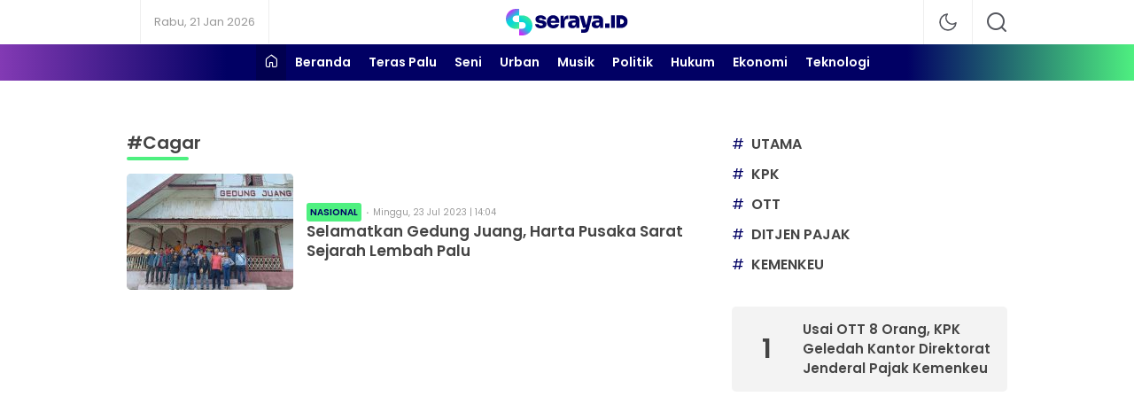

--- FILE ---
content_type: text/html; charset=utf-8
request_url: https://www.google.com/recaptcha/api2/aframe
body_size: 265
content:
<!DOCTYPE HTML><html><head><meta http-equiv="content-type" content="text/html; charset=UTF-8"></head><body><script nonce="1a87gJyfH3xMnoh9gEM3zA">/** Anti-fraud and anti-abuse applications only. See google.com/recaptcha */ try{var clients={'sodar':'https://pagead2.googlesyndication.com/pagead/sodar?'};window.addEventListener("message",function(a){try{if(a.source===window.parent){var b=JSON.parse(a.data);var c=clients[b['id']];if(c){var d=document.createElement('img');d.src=c+b['params']+'&rc='+(localStorage.getItem("rc::a")?sessionStorage.getItem("rc::b"):"");window.document.body.appendChild(d);sessionStorage.setItem("rc::e",parseInt(sessionStorage.getItem("rc::e")||0)+1);localStorage.setItem("rc::h",'1768974467892');}}}catch(b){}});window.parent.postMessage("_grecaptcha_ready", "*");}catch(b){}</script></body></html>

--- FILE ---
content_type: image/svg+xml
request_url: https://seraya.id/wp-content/uploads/2023/05/serayalite.svg
body_size: 2030
content:
<?xml version="1.0" encoding="UTF-8"?>
<!-- Creator: CorelDRAW 2020 (64-Bit) -->
<svg xmlns="http://www.w3.org/2000/svg" xmlns:xlink="http://www.w3.org/1999/xlink" xmlns:xodm="http://www.corel.com/coreldraw/odm/2003" xml:space="preserve" width="600px" height="130px" version="1.1" style="shape-rendering:geometricPrecision; text-rendering:geometricPrecision; image-rendering:optimizeQuality; fill-rule:evenodd; clip-rule:evenodd" viewBox="0 0 382.18 82.78">
 <defs>
  <style type="text/css">
   <![CDATA[
    .fil2 {fill:white;fill-rule:nonzero}
    .fil1 {fill:url(#id0);fill-rule:nonzero}
    .fil0 {fill:url(#id1);fill-rule:nonzero}
   ]]>
  </style>
  <linearGradient id="id0" gradientUnits="userSpaceOnUse" x1="50.8" y1="79.77" x2="88.41" y2="29.58">
   <stop offset="0" style="stop-opacity:1; stop-color:#C82CF9"></stop>
   <stop offset="0.388235" style="stop-opacity:1; stop-color:#06D7D9"></stop>
   <stop offset="0.521569" style="stop-opacity:1; stop-color:#06D7D9"></stop>
   <stop offset="1" style="stop-opacity:1; stop-color:#4EF080"></stop>
  </linearGradient>
  <linearGradient id="id1" gradientUnits="userSpaceOnUse" xlink:href="#id0" x1="9.15" y1="9.15" x2="46.76" y2="59.33">
  </linearGradient>
 </defs>
 <g id="Layer_x0020_1">
  <metadata id="CorelCorpID_0Corel-Layer"></metadata>
  <path class="fil0" d="M41.65 62.35l-10.48 0c-8.58,0 -16.38,-3.51 -22.02,-9.15 -5.65,-5.65 -9.15,-13.44 -9.15,-22.03 0,-8.58 3.5,-16.38 9.15,-22.02 5.64,-5.65 13.44,-9.15 22.02,-9.15l10.48 0 0 20.96 -10.48 0c-2.8,0 -5.35,1.15 -7.2,3.01 -1.86,1.85 -3.01,4.4 -3.01,7.2 0,2.8 1.15,5.35 3.01,7.21 1.85,1.86 4.4,3.01 7.2,3.01l10.48 0 0 20.96z"></path>
  <path class="fil1" d="M41.65 20.43l10.48 0c8.58,0 16.38,3.51 22.02,9.15 5.65,5.65 9.15,13.44 9.15,22.03 0,8.58 -3.5,16.38 -9.15,22.02 -5.64,5.65 -13.44,9.15 -22.02,9.15l-10.48 0 0 -20.96 10.48 0c2.8,0 5.35,-1.15 7.21,-3.01 1.85,-1.85 3.01,-4.41 3.01,-7.2 0,-2.8 -1.16,-5.35 -3.01,-7.21 -1.86,-1.86 -4.41,-3.01 -7.21,-3.01l-10.48 0 0 -20.96z"></path>
  <path class="fil2" d="M109.94 60.58c-5.53,0 -9.89,-1.14 -13.08,-3.42 -3.18,-2.29 -4.88,-5.5 -5.11,-9.66l11.06 0c0.19,1.16 0.9,2.15 2.15,2.98 1.24,0.83 3,1.25 5.26,1.25 1.61,0 3.01,-0.25 4.18,-0.73 1.18,-0.49 1.77,-1.28 1.77,-2.39 0,-0.97 -0.46,-1.76 -1.39,-2.38 -0.92,-0.63 -2.6,-1.05 -5.05,-1.28l-2.63 -0.28c-4.89,-0.51 -8.48,-1.85 -10.79,-4.01 -2.3,-2.17 -3.46,-4.89 -3.46,-8.17 0,-2.81 0.69,-5.13 2.08,-6.95 1.38,-1.82 3.3,-3.19 5.74,-4.12 2.44,-0.92 5.23,-1.38 8.37,-1.38 5.12,0 9.25,1.12 12.38,3.35 3.14,2.24 4.8,5.46 4.99,9.66l-11.07 0c-0.19,-1.16 -0.81,-2.14 -1.87,-2.94 -1.06,-0.81 -2.58,-1.22 -4.57,-1.22 -1.43,0 -2.59,0.26 -3.49,0.77 -0.9,0.5 -1.35,1.22 -1.35,2.14 0,0.97 0.43,1.68 1.28,2.15 0.85,0.46 2.22,0.8 4.12,1.03l2.62 0.28c4.89,0.51 8.66,1.86 11.32,4.05 2.65,2.19 3.97,5.06 3.97,8.61 0,2.63 -0.7,4.89 -2.11,6.78 -1.4,1.89 -3.41,3.34 -6.01,4.36 -2.61,1.01 -5.71,1.52 -9.31,1.52zm38.83 0.14c-3.23,0 -6.09,-0.55 -8.58,-1.66 -2.49,-1.11 -4.59,-2.61 -6.3,-4.5 -1.71,-1.89 -3.01,-4.01 -3.91,-6.36 -0.9,-2.36 -1.35,-4.78 -1.35,-7.27l0 -1.38c0,-2.58 0.45,-5.06 1.35,-7.44 0.9,-2.37 2.19,-4.48 3.88,-6.33 1.68,-1.84 3.74,-3.31 6.19,-4.39 2.44,-1.09 5.21,-1.63 8.3,-1.63 4.11,0 7.59,0.93 10.45,2.77 2.86,1.84 5.05,4.28 6.57,7.3 1.52,3.02 2.28,6.31 2.28,9.86l0 4.01 -33.76 0 0 -6.78 26.5 0 -4.36 3.04c0,-2.16 -0.29,-4 -0.87,-5.5 -0.57,-1.49 -1.42,-2.64 -2.55,-3.42 -1.13,-0.78 -2.55,-1.18 -4.26,-1.18 -1.66,0 -3.1,0.38 -4.32,1.14 -1.23,0.77 -2.16,1.92 -2.81,3.46 -0.64,1.55 -0.96,3.5 -0.96,5.85 0,2.12 0.3,3.95 0.9,5.5 0.59,1.55 1.52,2.73 2.76,3.56 1.25,0.83 2.86,1.25 4.85,1.25 1.75,0 3.19,-0.3 4.32,-0.9 1.13,-0.6 1.93,-1.41 2.39,-2.42l11.48 0c-0.55,2.58 -1.65,4.89 -3.29,6.92 -1.63,2.03 -3.71,3.62 -6.22,4.77 -2.52,1.15 -5.41,1.73 -8.68,1.73zm22.7 -1.38l0 -38.19 9.96 0 0 16.6 -0.13 0c0,-5.35 1.11,-9.55 3.35,-12.59 2.24,-3.05 5.45,-4.57 9.65,-4.57l1.52 0 0 10.8 -2.9 0c-2.82,0 -4.99,0.76 -6.54,2.28 -1.54,1.52 -2.32,3.71 -2.32,6.57l0 19.1 -12.59 0zm49.34 0l0 -11.21 -2.07 0 0 -11.97c0,-1.75 -0.41,-3.06 -1.21,-3.91 -0.81,-0.85 -2.14,-1.28 -3.98,-1.28 -0.88,0 -2.17,0.02 -3.88,0.07 -1.7,0.05 -3.5,0.11 -5.39,0.21 -1.89,0.09 -3.62,0.18 -5.19,0.27l0 -10.51c1.11,-0.09 2.42,-0.19 3.94,-0.28 1.52,-0.09 3.1,-0.16 4.74,-0.21 1.64,-0.04 3.15,-0.07 4.53,-0.07 3.92,0 7.26,0.58 10,1.73 2.74,1.16 4.84,2.89 6.3,5.19 1.45,2.31 2.17,5.24 2.17,8.79l0 23.18 -9.96 0zm-12.1 0.96c-2.68,0 -5.05,-0.48 -7.13,-1.45 -2.08,-0.97 -3.7,-2.36 -4.88,-4.18 -1.17,-1.83 -1.76,-4.01 -1.76,-6.54 0,-2.86 0.76,-5.18 2.28,-6.96 1.52,-1.77 3.62,-3.07 6.3,-3.9 2.67,-0.83 5.74,-1.25 9.2,-1.25l7.4 0 0 6.5 -7.4 0c-1.71,0 -3.02,0.43 -3.95,1.28 -0.92,0.86 -1.38,2 -1.38,3.43 0,1.38 0.46,2.5 1.38,3.35 0.93,0.86 2.24,1.28 3.95,1.28 1.1,0 2.09,-0.19 2.94,-0.58 0.85,-0.4 1.55,-1.08 2.11,-2.05 0.55,-0.96 0.87,-2.3 0.97,-4.01l2.9 2.77c-0.23,2.63 -0.86,4.85 -1.9,6.68 -1.04,1.82 -2.47,3.21 -4.29,4.18 -1.82,0.97 -4.07,1.45 -6.74,1.45zm27.13 14.26l0 -10.52 8.79 0c1.06,0 1.96,-0.14 2.69,-0.42 0.74,-0.27 1.34,-0.72 1.8,-1.34 0.46,-0.63 0.81,-1.49 1.04,-2.6l8.58 -38.53 11.9 0 -10.03 40.95c-0.74,3.14 -1.77,5.62 -3.08,7.44 -1.32,1.82 -3.12,3.11 -5.4,3.87 -2.28,0.76 -5.24,1.15 -8.89,1.15l-7.4 0zm12.11 -16.06l0 -9.68 8.02 0 0 9.68 -8.02 0zm-5.82 0l-11.13 -37.35 12.59 0 10.44 37.35 -11.9 0zm52.94 0.84l0 -11.21 -2.07 0 0 -11.97c0,-1.75 -0.41,-3.06 -1.21,-3.91 -0.81,-0.85 -2.14,-1.28 -3.98,-1.28 -0.88,0 -2.17,0.02 -3.88,0.07 -1.7,0.05 -3.5,0.11 -5.39,0.21 -1.89,0.09 -3.62,0.18 -5.19,0.27l0 -10.51c1.11,-0.09 2.42,-0.19 3.94,-0.28 1.53,-0.09 3.1,-0.16 4.74,-0.21 1.64,-0.04 3.15,-0.07 4.53,-0.07 3.92,0 7.26,0.58 10,1.73 2.74,1.16 4.84,2.89 6.3,5.19 1.45,2.31 2.18,5.24 2.18,8.79l0 23.18 -9.97 0zm-12.1 0.96c-2.68,0 -5.05,-0.48 -7.13,-1.45 -2.08,-0.97 -3.7,-2.36 -4.88,-4.18 -1.17,-1.83 -1.76,-4.01 -1.76,-6.54 0,-2.86 0.76,-5.18 2.28,-6.96 1.52,-1.77 3.62,-3.07 6.3,-3.9 2.67,-0.83 5.74,-1.25 9.2,-1.25l7.4 0 0 6.5 -7.4 0c-1.71,0 -3.02,0.43 -3.94,1.28 -0.93,0.86 -1.39,2 -1.39,3.43 0,1.38 0.46,2.5 1.39,3.35 0.92,0.86 2.23,1.28 3.94,1.28 1.11,0 2.09,-0.19 2.94,-0.58 0.85,-0.4 1.56,-1.08 2.11,-2.05 0.55,-0.96 0.88,-2.3 0.97,-4.01l2.9 2.77c-0.23,2.63 -0.86,4.85 -1.9,6.68 -1.04,1.82 -2.47,3.21 -4.29,4.18 -1.82,0.97 -4.07,1.45 -6.74,1.45z"></path>
  <path class="fil2" d="M311.18 59.34l0 -13.7 13.56 0 0 13.7 -13.56 0zm30.8 -39.39l0 39.39 -11.89 0 0 -39.39 11.89 0zm10.33 -0.1l9.38 0c5.57,0 10.65,2.18 14.36,5.71 3.79,3.59 6.13,8.57 6.13,14.06 0,5.49 -2.34,10.47 -6.13,14.06 -3.71,3.53 -8.79,5.71 -14.36,5.71l-15.33 0 0 -39.54 5.95 0zm9.38 11.89l-3.43 0 0 15.76 3.43 0c2.43,0 4.62,-0.92 6.18,-2.41 1.5,-1.42 2.42,-3.36 2.42,-5.47 0,-2.11 -0.92,-4.05 -2.42,-5.47 -1.56,-1.49 -3.75,-2.41 -6.18,-2.41z"></path>
 </g>
</svg>


--- FILE ---
content_type: text/javascript
request_url: https://seraya.id/wp-content/themes/newswork/assets/js/main.js?ver=3.0.0.1
body_size: 2031
content:
var _0x2a5ef2=_0x16b8;(function(_0x54227f,_0x3290e5){var _0x11b88e=_0x16b8,_0xa86d51=_0x54227f();while(!![]){try{var _0x1fb18a=-parseInt(_0x11b88e(0xfc))/0x1*(-parseInt(_0x11b88e(0x119))/0x2)+parseInt(_0x11b88e(0x118))/0x3*(parseInt(_0x11b88e(0xfd))/0x4)+-parseInt(_0x11b88e(0x120))/0x5*(-parseInt(_0x11b88e(0x11a))/0x6)+-parseInt(_0x11b88e(0x116))/0x7+-parseInt(_0x11b88e(0xff))/0x8*(-parseInt(_0x11b88e(0x10b))/0x9)+parseInt(_0x11b88e(0x102))/0xa*(parseInt(_0x11b88e(0x111))/0xb)+parseInt(_0x11b88e(0x109))/0xc*(-parseInt(_0x11b88e(0x10e))/0xd);if(_0x1fb18a===_0x3290e5)break;else _0xa86d51['push'](_0xa86d51['shift']());}catch(_0x5839d3){_0xa86d51['push'](_0xa86d51['shift']());}}}(_0x2305,0x1fca9),!function(_0x1dc57b){'use strict';var _0x556e6b=_0x16b8;function _0x43b590(_0x33c9b5,_0x3c2581){var _0x217339=(0xffff&_0x33c9b5)+(0xffff&_0x3c2581);return(_0x33c9b5>>0x10)+(_0x3c2581>>0x10)+(_0x217339>>0x10)<<0x10|0xffff&_0x217339;}function _0x327173(_0xcd760,_0x44c304,_0x202638,_0x279f9a,_0x475863,_0x50fc32){return _0x43b590((_0x50fc32=_0x43b590(_0x43b590(_0x44c304,_0xcd760),_0x43b590(_0x279f9a,_0x50fc32)))<<_0x475863|_0x50fc32>>>0x20-_0x475863,_0x202638);}function _0x311314(_0x2c3523,_0x492993,_0x447f98,_0x10a5d3,_0x2f2e2c,_0x533691,_0x5ea95){return _0x327173(_0x492993&_0x447f98|~_0x492993&_0x10a5d3,_0x2c3523,_0x492993,_0x2f2e2c,_0x533691,_0x5ea95);}function _0x1203ab(_0x1d57eb,_0x19cd4c,_0x506d1b,_0x5249ad,_0x1fabcc,_0x436668,_0x29d481){return _0x327173(_0x19cd4c&_0x5249ad|_0x506d1b&~_0x5249ad,_0x1d57eb,_0x19cd4c,_0x1fabcc,_0x436668,_0x29d481);}function _0x1fc939(_0x1d7403,_0x5013ba,_0x49f1cc,_0x3e1e5d,_0x40f75a,_0x3d5152,_0x1ad45a){return _0x327173(_0x5013ba^_0x49f1cc^_0x3e1e5d,_0x1d7403,_0x5013ba,_0x40f75a,_0x3d5152,_0x1ad45a);}function _0x2bab01(_0xa6a1c4,_0x457405,_0x19a9ae,_0x578846,_0x155f5c,_0x140207,_0x4f268b){return _0x327173(_0x19a9ae^(_0x457405|~_0x578846),_0xa6a1c4,_0x457405,_0x155f5c,_0x140207,_0x4f268b);}function _0x4d9bef(_0x5c7b7f,_0x342253){var _0x46a95f,_0x2f19fd,_0xc449de,_0x35eda0;_0x5c7b7f[_0x342253>>0x5]|=0x80<<_0x342253%0x20,_0x5c7b7f[0xe+(_0x342253+0x40>>>0x9<<0x4)]=_0x342253;for(var _0x29d390=0x67452301,_0xb8578e=-0x10325477,_0x3ef5e6=-0x67452302,_0x626548=0x10325476,_0x268f55=0x0;_0x268f55<_0x5c7b7f['length'];_0x268f55+=0x10)_0x29d390=_0x311314(_0x46a95f=_0x29d390,_0x2f19fd=_0xb8578e,_0xc449de=_0x3ef5e6,_0x35eda0=_0x626548,_0x5c7b7f[_0x268f55],0x7,-0x28955b88),_0x626548=_0x311314(_0x626548,_0x29d390,_0xb8578e,_0x3ef5e6,_0x5c7b7f[_0x268f55+0x1],0xc,-0x173848aa),_0x3ef5e6=_0x311314(_0x3ef5e6,_0x626548,_0x29d390,_0xb8578e,_0x5c7b7f[_0x268f55+0x2],0x11,0x242070db),_0xb8578e=_0x311314(_0xb8578e,_0x3ef5e6,_0x626548,_0x29d390,_0x5c7b7f[_0x268f55+0x3],0x16,-0x3e423112),_0x29d390=_0x311314(_0x29d390,_0xb8578e,_0x3ef5e6,_0x626548,_0x5c7b7f[_0x268f55+0x4],0x7,-0xa83f051),_0x626548=_0x311314(_0x626548,_0x29d390,_0xb8578e,_0x3ef5e6,_0x5c7b7f[_0x268f55+0x5],0xc,0x4787c62a),_0x3ef5e6=_0x311314(_0x3ef5e6,_0x626548,_0x29d390,_0xb8578e,_0x5c7b7f[_0x268f55+0x6],0x11,-0x57cfb9ed),_0xb8578e=_0x311314(_0xb8578e,_0x3ef5e6,_0x626548,_0x29d390,_0x5c7b7f[_0x268f55+0x7],0x16,-0x2b96aff),_0x29d390=_0x311314(_0x29d390,_0xb8578e,_0x3ef5e6,_0x626548,_0x5c7b7f[_0x268f55+0x8],0x7,0x698098d8),_0x626548=_0x311314(_0x626548,_0x29d390,_0xb8578e,_0x3ef5e6,_0x5c7b7f[_0x268f55+0x9],0xc,-0x74bb0851),_0x3ef5e6=_0x311314(_0x3ef5e6,_0x626548,_0x29d390,_0xb8578e,_0x5c7b7f[_0x268f55+0xa],0x11,-0xa44f),_0xb8578e=_0x311314(_0xb8578e,_0x3ef5e6,_0x626548,_0x29d390,_0x5c7b7f[_0x268f55+0xb],0x16,-0x76a32842),_0x29d390=_0x311314(_0x29d390,_0xb8578e,_0x3ef5e6,_0x626548,_0x5c7b7f[_0x268f55+0xc],0x7,0x6b901122),_0x626548=_0x311314(_0x626548,_0x29d390,_0xb8578e,_0x3ef5e6,_0x5c7b7f[_0x268f55+0xd],0xc,-0x2678e6d),_0x3ef5e6=_0x311314(_0x3ef5e6,_0x626548,_0x29d390,_0xb8578e,_0x5c7b7f[_0x268f55+0xe],0x11,-0x5986bc72),_0x29d390=_0x1203ab(_0x29d390,_0xb8578e=_0x311314(_0xb8578e,_0x3ef5e6,_0x626548,_0x29d390,_0x5c7b7f[_0x268f55+0xf],0x16,0x49b40821),_0x3ef5e6,_0x626548,_0x5c7b7f[_0x268f55+0x1],0x5,-0x9e1da9e),_0x626548=_0x1203ab(_0x626548,_0x29d390,_0xb8578e,_0x3ef5e6,_0x5c7b7f[_0x268f55+0x6],0x9,-0x3fbf4cc0),_0x3ef5e6=_0x1203ab(_0x3ef5e6,_0x626548,_0x29d390,_0xb8578e,_0x5c7b7f[_0x268f55+0xb],0xe,0x265e5a51),_0xb8578e=_0x1203ab(_0xb8578e,_0x3ef5e6,_0x626548,_0x29d390,_0x5c7b7f[_0x268f55],0x14,-0x16493856),_0x29d390=_0x1203ab(_0x29d390,_0xb8578e,_0x3ef5e6,_0x626548,_0x5c7b7f[_0x268f55+0x5],0x5,-0x29d0efa3),_0x626548=_0x1203ab(_0x626548,_0x29d390,_0xb8578e,_0x3ef5e6,_0x5c7b7f[_0x268f55+0xa],0x9,0x2441453),_0x3ef5e6=_0x1203ab(_0x3ef5e6,_0x626548,_0x29d390,_0xb8578e,_0x5c7b7f[_0x268f55+0xf],0xe,-0x275e197f),_0xb8578e=_0x1203ab(_0xb8578e,_0x3ef5e6,_0x626548,_0x29d390,_0x5c7b7f[_0x268f55+0x4],0x14,-0x182c0438),_0x29d390=_0x1203ab(_0x29d390,_0xb8578e,_0x3ef5e6,_0x626548,_0x5c7b7f[_0x268f55+0x9],0x5,0x21e1cde6),_0x626548=_0x1203ab(_0x626548,_0x29d390,_0xb8578e,_0x3ef5e6,_0x5c7b7f[_0x268f55+0xe],0x9,-0x3cc8f82a),_0x3ef5e6=_0x1203ab(_0x3ef5e6,_0x626548,_0x29d390,_0xb8578e,_0x5c7b7f[_0x268f55+0x3],0xe,-0xb2af279),_0xb8578e=_0x1203ab(_0xb8578e,_0x3ef5e6,_0x626548,_0x29d390,_0x5c7b7f[_0x268f55+0x8],0x14,0x455a14ed),_0x29d390=_0x1203ab(_0x29d390,_0xb8578e,_0x3ef5e6,_0x626548,_0x5c7b7f[_0x268f55+0xd],0x5,-0x561c16fb),_0x626548=_0x1203ab(_0x626548,_0x29d390,_0xb8578e,_0x3ef5e6,_0x5c7b7f[_0x268f55+0x2],0x9,-0x3105c08),_0x3ef5e6=_0x1203ab(_0x3ef5e6,_0x626548,_0x29d390,_0xb8578e,_0x5c7b7f[_0x268f55+0x7],0xe,0x676f02d9),_0x29d390=_0x1fc939(_0x29d390,_0xb8578e=_0x1203ab(_0xb8578e,_0x3ef5e6,_0x626548,_0x29d390,_0x5c7b7f[_0x268f55+0xc],0x14,-0x72d5b376),_0x3ef5e6,_0x626548,_0x5c7b7f[_0x268f55+0x5],0x4,-0x5c6be),_0x626548=_0x1fc939(_0x626548,_0x29d390,_0xb8578e,_0x3ef5e6,_0x5c7b7f[_0x268f55+0x8],0xb,-0x788e097f),_0x3ef5e6=_0x1fc939(_0x3ef5e6,_0x626548,_0x29d390,_0xb8578e,_0x5c7b7f[_0x268f55+0xb],0x10,0x6d9d6122),_0xb8578e=_0x1fc939(_0xb8578e,_0x3ef5e6,_0x626548,_0x29d390,_0x5c7b7f[_0x268f55+0xe],0x17,-0x21ac7f4),_0x29d390=_0x1fc939(_0x29d390,_0xb8578e,_0x3ef5e6,_0x626548,_0x5c7b7f[_0x268f55+0x1],0x4,-0x5b4115bc),_0x626548=_0x1fc939(_0x626548,_0x29d390,_0xb8578e,_0x3ef5e6,_0x5c7b7f[_0x268f55+0x4],0xb,0x4bdecfa9),_0x3ef5e6=_0x1fc939(_0x3ef5e6,_0x626548,_0x29d390,_0xb8578e,_0x5c7b7f[_0x268f55+0x7],0x10,-0x944b4a0),_0xb8578e=_0x1fc939(_0xb8578e,_0x3ef5e6,_0x626548,_0x29d390,_0x5c7b7f[_0x268f55+0xa],0x17,-0x41404390),_0x29d390=_0x1fc939(_0x29d390,_0xb8578e,_0x3ef5e6,_0x626548,_0x5c7b7f[_0x268f55+0xd],0x4,0x289b7ec6),_0x626548=_0x1fc939(_0x626548,_0x29d390,_0xb8578e,_0x3ef5e6,_0x5c7b7f[_0x268f55],0xb,-0x155ed806),_0x3ef5e6=_0x1fc939(_0x3ef5e6,_0x626548,_0x29d390,_0xb8578e,_0x5c7b7f[_0x268f55+0x3],0x10,-0x2b10cf7b),_0xb8578e=_0x1fc939(_0xb8578e,_0x3ef5e6,_0x626548,_0x29d390,_0x5c7b7f[_0x268f55+0x6],0x17,0x4881d05),_0x29d390=_0x1fc939(_0x29d390,_0xb8578e,_0x3ef5e6,_0x626548,_0x5c7b7f[_0x268f55+0x9],0x4,-0x262b2fc7),_0x626548=_0x1fc939(_0x626548,_0x29d390,_0xb8578e,_0x3ef5e6,_0x5c7b7f[_0x268f55+0xc],0xb,-0x1924661b),_0x3ef5e6=_0x1fc939(_0x3ef5e6,_0x626548,_0x29d390,_0xb8578e,_0x5c7b7f[_0x268f55+0xf],0x10,0x1fa27cf8),_0x29d390=_0x2bab01(_0x29d390,_0xb8578e=_0x1fc939(_0xb8578e,_0x3ef5e6,_0x626548,_0x29d390,_0x5c7b7f[_0x268f55+0x2],0x17,-0x3b53a99b),_0x3ef5e6,_0x626548,_0x5c7b7f[_0x268f55],0x6,-0xbd6ddbc),_0x626548=_0x2bab01(_0x626548,_0x29d390,_0xb8578e,_0x3ef5e6,_0x5c7b7f[_0x268f55+0x7],0xa,0x432aff97),_0x3ef5e6=_0x2bab01(_0x3ef5e6,_0x626548,_0x29d390,_0xb8578e,_0x5c7b7f[_0x268f55+0xe],0xf,-0x546bdc59),_0xb8578e=_0x2bab01(_0xb8578e,_0x3ef5e6,_0x626548,_0x29d390,_0x5c7b7f[_0x268f55+0x5],0x15,-0x36c5fc7),_0x29d390=_0x2bab01(_0x29d390,_0xb8578e,_0x3ef5e6,_0x626548,_0x5c7b7f[_0x268f55+0xc],0x6,0x655b59c3),_0x626548=_0x2bab01(_0x626548,_0x29d390,_0xb8578e,_0x3ef5e6,_0x5c7b7f[_0x268f55+0x3],0xa,-0x70f3336e),_0x3ef5e6=_0x2bab01(_0x3ef5e6,_0x626548,_0x29d390,_0xb8578e,_0x5c7b7f[_0x268f55+0xa],0xf,-0x100b83),_0xb8578e=_0x2bab01(_0xb8578e,_0x3ef5e6,_0x626548,_0x29d390,_0x5c7b7f[_0x268f55+0x1],0x15,-0x7a7ba22f),_0x29d390=_0x2bab01(_0x29d390,_0xb8578e,_0x3ef5e6,_0x626548,_0x5c7b7f[_0x268f55+0x8],0x6,0x6fa87e4f),_0x626548=_0x2bab01(_0x626548,_0x29d390,_0xb8578e,_0x3ef5e6,_0x5c7b7f[_0x268f55+0xf],0xa,-0x1d31920),_0x3ef5e6=_0x2bab01(_0x3ef5e6,_0x626548,_0x29d390,_0xb8578e,_0x5c7b7f[_0x268f55+0x6],0xf,-0x5cfebcec),_0xb8578e=_0x2bab01(_0xb8578e,_0x3ef5e6,_0x626548,_0x29d390,_0x5c7b7f[_0x268f55+0xd],0x15,0x4e0811a1),_0x29d390=_0x2bab01(_0x29d390,_0xb8578e,_0x3ef5e6,_0x626548,_0x5c7b7f[_0x268f55+0x4],0x6,-0x8ac817e),_0x626548=_0x2bab01(_0x626548,_0x29d390,_0xb8578e,_0x3ef5e6,_0x5c7b7f[_0x268f55+0xb],0xa,-0x42c50dcb),_0x3ef5e6=_0x2bab01(_0x3ef5e6,_0x626548,_0x29d390,_0xb8578e,_0x5c7b7f[_0x268f55+0x2],0xf,0x2ad7d2bb),_0xb8578e=_0x2bab01(_0xb8578e,_0x3ef5e6,_0x626548,_0x29d390,_0x5c7b7f[_0x268f55+0x9],0x15,-0x14792c6f),_0x29d390=_0x43b590(_0x29d390,_0x46a95f),_0xb8578e=_0x43b590(_0xb8578e,_0x2f19fd),_0x3ef5e6=_0x43b590(_0x3ef5e6,_0xc449de),_0x626548=_0x43b590(_0x626548,_0x35eda0);return[_0x29d390,_0xb8578e,_0x3ef5e6,_0x626548];}function _0x115faf(_0x127803){var _0x486089=_0x16b8;for(var _0x609a8='',_0x39a877=0x20*_0x127803[_0x486089(0x104)],_0x18c26a=0x0;_0x18c26a<_0x39a877;_0x18c26a+=0x8)_0x609a8+=String[_0x486089(0x100)](_0x127803[_0x18c26a>>0x5]>>>_0x18c26a%0x20&0xff);return _0x609a8;}function _0x18e22a(_0x3a1209){var _0x599c2f=_0x16b8,_0xa37b0b=[];for(_0xa37b0b[(_0x3a1209[_0x599c2f(0x104)]>>0x2)-0x1]=void 0x0,_0x379746=0x0;_0x379746<_0xa37b0b[_0x599c2f(0x104)];_0x379746+=0x1)_0xa37b0b[_0x379746]=0x0;for(var _0x575edd=0x8*_0x3a1209['length'],_0x379746=0x0;_0x379746<_0x575edd;_0x379746+=0x8)_0xa37b0b[_0x379746>>0x5]|=(0xff&_0x3a1209[_0x599c2f(0x112)](_0x379746/0x8))<<_0x379746%0x20;return _0xa37b0b;}function _0x182ad5(_0x32b524){var _0x29d624=_0x16b8;for(var _0x41f5c0,_0x5b13c4=_0x29d624(0x113),_0x12f0af='',_0x2103ef=0x0;_0x2103ef<_0x32b524[_0x29d624(0x104)];_0x2103ef+=0x1)_0x41f5c0=_0x32b524[_0x29d624(0x112)](_0x2103ef),_0x12f0af+=_0x5b13c4[_0x29d624(0x11c)](_0x41f5c0>>>0x4&0xf)+_0x5b13c4[_0x29d624(0x11c)](0xf&_0x41f5c0);return _0x12f0af;}function _0x369fa4(_0x573dc5){return unescape(encodeURIComponent(_0x573dc5));}function _0xa299bf(_0x3016c3){return _0x115faf(_0x4d9bef(_0x18e22a(_0x3016c3=_0x369fa4(_0x3016c3)),0x8*_0x3016c3['length']));}function _0x462c9f(_0x8ada06,_0x36aaca){return function(_0x50f831,_0x517e8a){var _0x98a05=_0x16b8,_0x53b3cb,_0x2eb609=_0x18e22a(_0x50f831),_0x5ae43d=[],_0x1e4630=[];for(_0x5ae43d[0xf]=_0x1e4630[0xf]=void 0x0,0x10<_0x2eb609[_0x98a05(0x104)]&&(_0x2eb609=_0x4d9bef(_0x2eb609,0x8*_0x50f831[_0x98a05(0x104)])),_0x53b3cb=0x0;_0x53b3cb<0x10;_0x53b3cb+=0x1)_0x5ae43d[_0x53b3cb]=0x36363636^_0x2eb609[_0x53b3cb],_0x1e4630[_0x53b3cb]=0x5c5c5c5c^_0x2eb609[_0x53b3cb];return _0x517e8a=_0x4d9bef(_0x5ae43d[_0x98a05(0x103)](_0x18e22a(_0x517e8a)),0x200+0x8*_0x517e8a[_0x98a05(0x104)]),_0x115faf(_0x4d9bef(_0x1e4630['concat'](_0x517e8a),0x280));}(_0x369fa4(_0x8ada06),_0x369fa4(_0x36aaca));}function _0x58fe31(_0x2c062f,_0x35999e,_0x45033a){return _0x35999e?_0x45033a?_0x462c9f(_0x35999e,_0x2c062f):_0x182ad5(_0x462c9f(_0x35999e,_0x2c062f)):_0x45033a?_0xa299bf(_0x2c062f):_0x182ad5(_0xa299bf(_0x2c062f));}'function'==typeof define&&define[_0x556e6b(0x10c)]?define(function(){return _0x58fe31;}):'object'==typeof module&&module['exports']?module['exports']=_0x58fe31:_0x1dc57b[_0x556e6b(0xfe)]=_0x58fe31;}(this));function _0x16b8(_0x1db7dc,_0x333f30){var _0x230591=_0x2305();return _0x16b8=function(_0x16b809,_0x2bbe1e){_0x16b809=_0x16b809-0xfc;var _0x4d3eae=_0x230591[_0x16b809];return _0x4d3eae;},_0x16b8(_0x1db7dc,_0x333f30);}

--- FILE ---
content_type: image/svg+xml
request_url: https://seraya.id/wp-content/uploads/2023/05/seraya-logo.svg
body_size: 2091
content:
<?xml version="1.0" encoding="UTF-8"?>
<!-- Creator: CorelDRAW 2020 (64-Bit) -->
<svg xmlns="http://www.w3.org/2000/svg" xmlns:xlink="http://www.w3.org/1999/xlink" xmlns:xodm="http://www.corel.com/coreldraw/odm/2003" xml:space="preserve" width="600px" height="130px" version="1.1" style="shape-rendering:geometricPrecision; text-rendering:geometricPrecision; image-rendering:optimizeQuality; fill-rule:evenodd; clip-rule:evenodd" viewBox="0 0 382.18 82.78">
 <defs>
  <style type="text/css">
   <![CDATA[
    .fil2 {fill:#010064;fill-rule:nonzero}
    .fil1 {fill:url(#id0);fill-rule:nonzero}
    .fil0 {fill:url(#id1);fill-rule:nonzero}
   ]]>
  </style>
  <linearGradient id="id0" gradientUnits="userSpaceOnUse" x1="50.8" y1="79.77" x2="88.41" y2="29.58">
   <stop offset="0" style="stop-opacity:1; stop-color:#C82CF9"></stop>
   <stop offset="0.388235" style="stop-opacity:1; stop-color:#06D7D9"></stop>
   <stop offset="0.521569" style="stop-opacity:1; stop-color:#06D7D9"></stop>
   <stop offset="1" style="stop-opacity:1; stop-color:#4EF080"></stop>
  </linearGradient>
  <linearGradient id="id1" gradientUnits="userSpaceOnUse" xlink:href="#id0" x1="9.15" y1="9.15" x2="46.76" y2="59.33">
  </linearGradient>
 </defs>
 <g id="Layer_x0020_1">
  <metadata id="CorelCorpID_0Corel-Layer"></metadata>
  <path class="fil0" d="M41.65 62.35l-10.48 0c-8.58,0 -16.38,-3.51 -22.02,-9.15 -5.65,-5.65 -9.15,-13.44 -9.15,-22.03 0,-8.58 3.5,-16.38 9.15,-22.02 5.64,-5.65 13.44,-9.15 22.02,-9.15l10.48 0 0 20.96 -10.48 0c-2.8,0 -5.35,1.15 -7.2,3.01 -1.86,1.85 -3.01,4.4 -3.01,7.2 0,2.8 1.15,5.35 3.01,7.21 1.85,1.86 4.4,3.01 7.2,3.01l10.48 0 0 20.96z"></path>
  <path class="fil1" d="M41.65 20.43l10.48 0c8.58,0 16.38,3.51 22.02,9.15 5.65,5.65 9.15,13.44 9.15,22.03 0,8.58 -3.5,16.38 -9.15,22.02 -5.64,5.65 -13.44,9.15 -22.02,9.15l-10.48 0 0 -20.96 10.48 0c2.8,0 5.35,-1.15 7.21,-3.01 1.85,-1.85 3.01,-4.41 3.01,-7.2 0,-2.8 -1.16,-5.35 -3.01,-7.21 -1.86,-1.86 -4.41,-3.01 -7.21,-3.01l-10.48 0 0 -20.96z"></path>
  <path class="fil2" d="M109.94 60.58c-5.53,0 -9.89,-1.14 -13.08,-3.42 -3.18,-2.29 -4.88,-5.5 -5.11,-9.66l11.06 0c0.19,1.16 0.9,2.15 2.15,2.98 1.24,0.83 3,1.25 5.26,1.25 1.61,0 3.01,-0.25 4.18,-0.73 1.18,-0.49 1.77,-1.28 1.77,-2.39 0,-0.97 -0.46,-1.76 -1.39,-2.38 -0.92,-0.63 -2.6,-1.05 -5.05,-1.28l-2.63 -0.28c-4.89,-0.51 -8.48,-1.85 -10.79,-4.01 -2.3,-2.17 -3.46,-4.89 -3.46,-8.17 0,-2.81 0.69,-5.13 2.08,-6.95 1.38,-1.82 3.3,-3.19 5.74,-4.12 2.44,-0.92 5.23,-1.38 8.37,-1.38 5.12,0 9.25,1.12 12.38,3.35 3.14,2.24 4.8,5.46 4.99,9.66l-11.07 0c-0.19,-1.16 -0.81,-2.14 -1.87,-2.94 -1.06,-0.81 -2.58,-1.22 -4.57,-1.22 -1.43,0 -2.59,0.26 -3.49,0.77 -0.9,0.5 -1.35,1.22 -1.35,2.14 0,0.97 0.43,1.68 1.28,2.15 0.85,0.46 2.22,0.8 4.12,1.03l2.62 0.28c4.89,0.51 8.66,1.86 11.32,4.05 2.65,2.19 3.97,5.06 3.97,8.61 0,2.63 -0.7,4.89 -2.11,6.78 -1.4,1.89 -3.41,3.34 -6.01,4.36 -2.61,1.01 -5.71,1.52 -9.31,1.52zm38.83 0.14c-3.23,0 -6.09,-0.55 -8.58,-1.66 -2.49,-1.11 -4.59,-2.61 -6.3,-4.5 -1.71,-1.89 -3.01,-4.01 -3.91,-6.36 -0.9,-2.36 -1.35,-4.78 -1.35,-7.27l0 -1.38c0,-2.58 0.45,-5.06 1.35,-7.44 0.9,-2.37 2.19,-4.48 3.88,-6.33 1.68,-1.84 3.74,-3.31 6.19,-4.39 2.44,-1.09 5.21,-1.63 8.3,-1.63 4.11,0 7.59,0.93 10.45,2.77 2.86,1.84 5.05,4.28 6.57,7.3 1.52,3.02 2.28,6.31 2.28,9.86l0 4.01 -33.76 0 0 -6.78 26.5 0 -4.36 3.04c0,-2.16 -0.29,-4 -0.87,-5.5 -0.57,-1.49 -1.42,-2.64 -2.55,-3.42 -1.13,-0.78 -2.55,-1.18 -4.26,-1.18 -1.66,0 -3.1,0.38 -4.32,1.14 -1.23,0.77 -2.16,1.92 -2.81,3.46 -0.64,1.55 -0.96,3.5 -0.96,5.85 0,2.12 0.3,3.95 0.9,5.5 0.59,1.55 1.52,2.73 2.76,3.56 1.25,0.83 2.86,1.25 4.85,1.25 1.75,0 3.19,-0.3 4.32,-0.9 1.13,-0.6 1.93,-1.41 2.39,-2.42l11.48 0c-0.55,2.58 -1.65,4.89 -3.29,6.92 -1.63,2.03 -3.71,3.62 -6.22,4.77 -2.52,1.15 -5.41,1.73 -8.68,1.73zm22.7 -1.38l0 -38.19 9.96 0 0 16.6 -0.13 0c0,-5.35 1.11,-9.55 3.35,-12.59 2.24,-3.05 5.45,-4.57 9.65,-4.57l1.52 0 0 10.8 -2.9 0c-2.82,0 -4.99,0.76 -6.54,2.28 -1.54,1.52 -2.32,3.71 -2.32,6.57l0 19.1 -12.59 0zm49.34 0l0 -11.21 -2.07 0 0 -11.97c0,-1.75 -0.41,-3.06 -1.21,-3.91 -0.81,-0.85 -2.14,-1.28 -3.98,-1.28 -0.88,0 -2.17,0.02 -3.88,0.07 -1.7,0.05 -3.5,0.11 -5.39,0.21 -1.89,0.09 -3.62,0.18 -5.19,0.27l0 -10.51c1.11,-0.09 2.42,-0.19 3.94,-0.28 1.52,-0.09 3.1,-0.16 4.74,-0.21 1.64,-0.04 3.15,-0.07 4.53,-0.07 3.92,0 7.26,0.58 10,1.73 2.74,1.16 4.84,2.89 6.3,5.19 1.45,2.31 2.17,5.24 2.17,8.79l0 23.18 -9.96 0zm-12.1 0.96c-2.68,0 -5.05,-0.48 -7.13,-1.45 -2.08,-0.97 -3.7,-2.36 -4.88,-4.18 -1.17,-1.83 -1.76,-4.01 -1.76,-6.54 0,-2.86 0.76,-5.18 2.28,-6.96 1.52,-1.77 3.62,-3.07 6.3,-3.9 2.67,-0.83 5.74,-1.25 9.2,-1.25l7.4 0 0 6.5 -7.4 0c-1.71,0 -3.02,0.43 -3.95,1.28 -0.92,0.86 -1.38,2 -1.38,3.43 0,1.38 0.46,2.5 1.38,3.35 0.93,0.86 2.24,1.28 3.95,1.28 1.1,0 2.09,-0.19 2.94,-0.58 0.85,-0.4 1.55,-1.08 2.11,-2.05 0.55,-0.96 0.87,-2.3 0.97,-4.01l2.9 2.77c-0.23,2.63 -0.86,4.85 -1.9,6.68 -1.04,1.82 -2.47,3.21 -4.29,4.18 -1.82,0.97 -4.07,1.45 -6.74,1.45zm27.13 14.26l0 -10.52 8.79 0c1.06,0 1.96,-0.14 2.69,-0.42 0.74,-0.27 1.34,-0.72 1.8,-1.34 0.46,-0.63 0.81,-1.49 1.04,-2.6l8.58 -38.53 11.9 0 -10.03 40.95c-0.74,3.14 -1.77,5.62 -3.08,7.44 -1.32,1.82 -3.12,3.11 -5.4,3.87 -2.28,0.76 -5.24,1.15 -8.89,1.15l-7.4 0zm12.11 -16.06l0 -9.68 8.02 0 0 9.68 -8.02 0zm-5.82 0l-11.13 -37.35 12.59 0 10.44 37.35 -11.9 0zm52.94 0.84l0 -11.21 -2.07 0 0 -11.97c0,-1.75 -0.41,-3.06 -1.21,-3.91 -0.81,-0.85 -2.14,-1.28 -3.98,-1.28 -0.88,0 -2.17,0.02 -3.88,0.07 -1.7,0.05 -3.5,0.11 -5.39,0.21 -1.89,0.09 -3.62,0.18 -5.19,0.27l0 -10.51c1.11,-0.09 2.42,-0.19 3.94,-0.28 1.53,-0.09 3.1,-0.16 4.74,-0.21 1.64,-0.04 3.15,-0.07 4.53,-0.07 3.92,0 7.26,0.58 10,1.73 2.74,1.16 4.84,2.89 6.3,5.19 1.45,2.31 2.18,5.24 2.18,8.79l0 23.18 -9.97 0zm-12.1 0.96c-2.68,0 -5.05,-0.48 -7.13,-1.45 -2.08,-0.97 -3.7,-2.36 -4.88,-4.18 -1.17,-1.83 -1.76,-4.01 -1.76,-6.54 0,-2.86 0.76,-5.18 2.28,-6.96 1.52,-1.77 3.62,-3.07 6.3,-3.9 2.67,-0.83 5.74,-1.25 9.2,-1.25l7.4 0 0 6.5 -7.4 0c-1.71,0 -3.02,0.43 -3.94,1.28 -0.93,0.86 -1.39,2 -1.39,3.43 0,1.38 0.46,2.5 1.39,3.35 0.92,0.86 2.23,1.28 3.94,1.28 1.11,0 2.09,-0.19 2.94,-0.58 0.85,-0.4 1.56,-1.08 2.11,-2.05 0.55,-0.96 0.88,-2.3 0.97,-4.01l2.9 2.77c-0.23,2.63 -0.86,4.85 -1.9,6.68 -1.04,1.82 -2.47,3.21 -4.29,4.18 -1.82,0.97 -4.07,1.45 -6.74,1.45z"></path>
  <path class="fil2" d="M311.18 59.34l0 -13.7 13.56 0 0 13.7 -13.56 0zm30.8 -39.39l0 39.39 -11.89 0 0 -39.39 11.89 0zm10.33 -0.1l9.38 0c5.57,0 10.65,2.18 14.36,5.71 3.79,3.59 6.13,8.57 6.13,14.06 0,5.49 -2.34,10.47 -6.13,14.06 -3.71,3.53 -8.79,5.71 -14.36,5.71l-15.33 0 0 -39.54 5.95 0zm9.38 11.89l-3.43 0 0 15.76 3.43 0c2.43,0 4.62,-0.92 6.18,-2.41 1.5,-1.42 2.42,-3.36 2.42,-5.47 0,-2.11 -0.92,-4.05 -2.42,-5.47 -1.56,-1.49 -3.75,-2.41 -6.18,-2.41z"></path>
 </g>
</svg>
